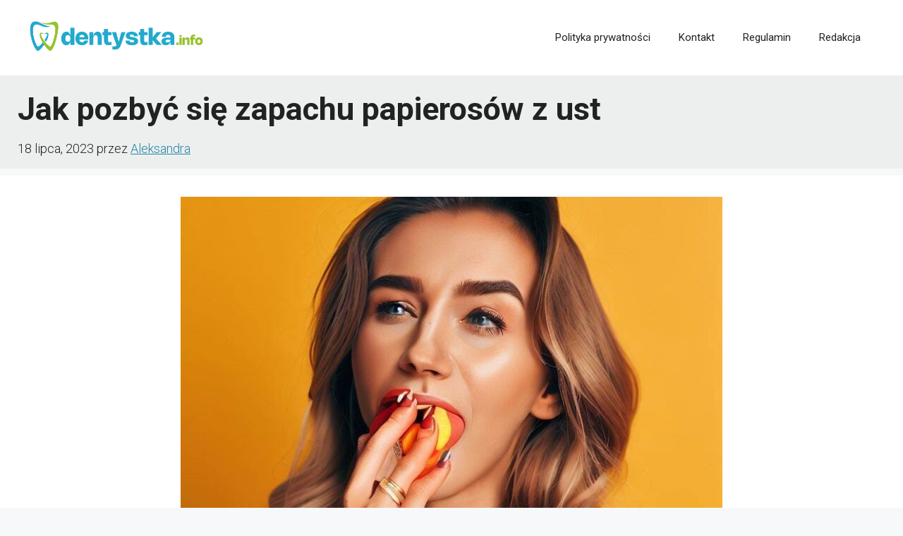

--- FILE ---
content_type: text/html; charset=utf-8
request_url: https://www.google.com/recaptcha/api2/aframe
body_size: 267
content:
<!DOCTYPE HTML><html><head><meta http-equiv="content-type" content="text/html; charset=UTF-8"></head><body><script nonce="y53nwgdXIRtwH2LH-l84Cw">/** Anti-fraud and anti-abuse applications only. See google.com/recaptcha */ try{var clients={'sodar':'https://pagead2.googlesyndication.com/pagead/sodar?'};window.addEventListener("message",function(a){try{if(a.source===window.parent){var b=JSON.parse(a.data);var c=clients[b['id']];if(c){var d=document.createElement('img');d.src=c+b['params']+'&rc='+(localStorage.getItem("rc::a")?sessionStorage.getItem("rc::b"):"");window.document.body.appendChild(d);sessionStorage.setItem("rc::e",parseInt(sessionStorage.getItem("rc::e")||0)+1);localStorage.setItem("rc::h",'1768705939891');}}}catch(b){}});window.parent.postMessage("_grecaptcha_ready", "*");}catch(b){}</script></body></html>